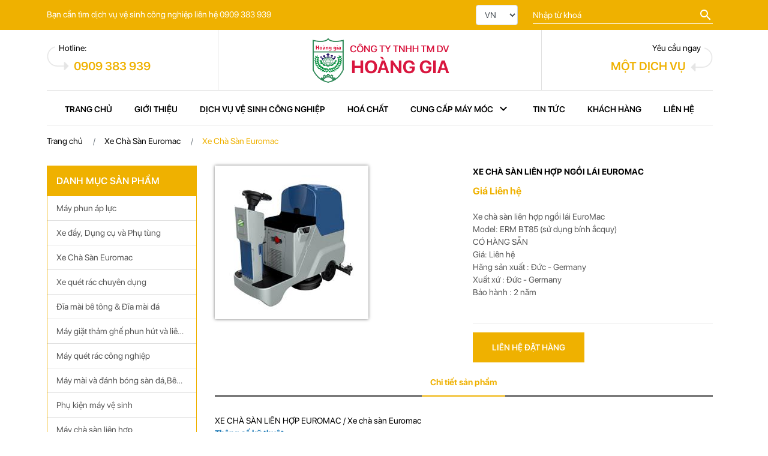

--- FILE ---
content_type: text/html; charset=UTF-8
request_url: https://vesinhcongnghiep.com.vn/vn/xe-cha-san-euromac/xe-cha-san-lien-hop-ngoi-lai-euromac-p630.html
body_size: 6515
content:
<!DOCTYPE html>
<html lang="en">
  <head>
    <meta charset="UTF-8"/>
    <meta name="viewport" content="width=device-width, initial-scale=1.0"/>
    <meta http-equiv="X-UA-Compatible" content="ie=edge"/>
    <title>Xe chà sàn liên hợp ngồi lái EuroMac</title>
    <meta name="keyword" content="Xe chà sàn liên hợp ngồi lái EuroMac" />
    <meta name="description" content="Xe chà sàn liên hợp ngồi lái EuroMac" />
    
    
    <!-- Global site tag (gtag.js) - Google Analytics -->
<script async src="https://www.googletagmanager.com/gtag/js?id=UA-170898248-1"></script>
<script>
  window.dataLayer = window.dataLayer || [];
  function gtag(){dataLayer.push(arguments);}
  gtag('js', new Date());

  gtag('config', 'UA-170898248-1');
</script>

    
    
    
    <meta property="og:url"           content="http://vesinhcongnghiep.com.vn/vn/xe-cha-san-euromac/xe-cha-san-lien-hop-ngoi-lai-euromac-p630.html" />
    <meta property="og:type"          content="website" />
    <meta property="og:title"         content="Xe chà sàn liên hợp ngồi lái EuroMac" />
    <meta property="og:description"   content="Xe chà sàn liên hợp ngồi lái EuroMac" />
    <meta property="og:image"         content="https://vesinhcongnghiep.com.vn/uploads/images/product/350_350/1630052234_10290_h11.jpg" />
    <meta property="og:site_name" content="vệ sinh công nghiệp|ve sinh cong nghiep">

    <link rel="stylesheet" href="https://vesinhcongnghiep.com.vn/public/site/css/bootstrap.min.css"/>
    <link rel="stylesheet" href="https://vesinhcongnghiep.com.vn/public/site/css/mdb.min.css"/>
    <link rel="stylesheet" href="https://vesinhcongnghiep.com.vn/public/site/css/owl.carousel.min.css"/>
    <link rel="stylesheet" href="https://vesinhcongnghiep.com.vn/public/site/css/owl.theme.default.min.css"/>
    <link rel="stylesheet" href="https://vesinhcongnghiep.com.vn/public/site/css/xzoom.css"/>
    <link rel="stylesheet" href="https://vesinhcongnghiep.com.vn/public/site/css/magnific-popup.css"/>
    <link rel="stylesheet" href="https://vesinhcongnghiep.com.vn/public/site/css/materialdesignicons.min.css"/>
    <link rel="stylesheet" href="https://vesinhcongnghiep.com.vn/public/site/css/layout.css"/>
    <link rel="shortcut icon" href="https://vesinhcongnghiep.com.vn/uploads/images/ads/1555640007_favicon.png"/>

  <script language="javascript">
    function langChanged(val)
    {
        if (val === 'vn'){
            window.location.href = '?lang=vn';
        }
        else if (val === 'en'){
            window.location.href = '?lang=en';
        }
    } 
  </script>

  <script>
      (function(i,s,o,g,r,a,m){i['GoogleAnalyticsObject']=r;i[r]=i[r]||function(){
      (i[r].q=i[r].q||[]).push(arguments)},i[r].l=1*new Date();a=s.createElement(o),
      m=s.getElementsByTagName(o)[0];a.async=1;a.src=g;m.parentNode.insertBefore(a,m)
      })(window,document,'script','//www.google-analytics.com/analytics.js','ga');
      ga('create', 'UA-47215345-1', 'vesinhcongnghiep.com.vn');
      ga('send', 'pageview');
</script>


  </head>
  <body>
   
    <div class="go-top" title="Lên đầu trang"><span></span><span></span></div>
    <header>
      <section class="header-top">
        <div class="container">
          <div class="row">
            <div class="col-lg-6 col-md-8 d-none d-md-block">
                            <h5>Bạn cần tìm dịch vụ vệ sinh công nghiệp liên hệ 0909 383 939</h5>
            </div>
            <div class="col-lg-6 col-md-4 text-center text-lg-right">
                <div class="language">
                    <select class="form-control" name="lang" id="lang" onchange="langChanged(this.value)">
                        <option value="vn" selected>VN</option>
                        <option value="en" >ENG</option>
                      </select>
                </div>
              <div class="search">
                <form method="post" action="https://vesinhcongnghiep.com.vn/search">
                  <input type="text" name="search" placeholder="Nhập từ khoá"/>
                  <button><i class="mdi mdi-magnify"></i></button>
                </form>
              </div>
             
              <div class="toggleMenu d-block d-xl-none"><i class="mdi mdi-menu"></i></div>
              <div class="search-btn d-block d-xl-none"><i class="mdi mdi-magnify"></i></div>
            </div>
          </div>
        </div>
      </section>
      <section class="header-bottom">
        <div class="container">
          <div class="row">
            <div class="col-lg-3 col-md-4">
              <div class="hotline">
                <h5>Hotline:</h5>
                <h3><a href="tel:0909 383 939"> <i class="mdi mdi-phone-classic d inline-block d-md-none mr-2"></i>0909 383 939</a></h3>
              </div>
            </div>
            <div class="col-lg-6 col-md-4 text-center">
              <div class="logo"><a href="https://vesinhcongnghiep.com.vn/"><img src="https://vesinhcongnghiep.com.vn/uploads/images/ads/1555639998_logo.png"/></a></div>
            </div>
            <div class="col-lg-3 col-md-4 text-right">
              <div class="contact">
                <h5>Yêu cầu ngay</h5>
                <h3><a href="https://vesinhcongnghiep.com.vn/lien-he.html">Một dịch vụ</a></h3>
              </div>
            </div>
          </div>
        </div>
      </section>
      <section class="menu wow">
        <div class="container">
          <div class="main-menu">
            <ul class="nav">
              <div class="nav-close"><i class="mdi mdi-close d-block d-xl-none"></i></div>
              <li class="nav-item"><a class="nav-link" href="https://vesinhcongnghiep.com.vn/">Trang chủ</a></li>
              <li class="nav-item"><a class="nav-link" href="https://vesinhcongnghiep.com.vn/vn/gioi-thieu.html">Giới thiệu</a></li>
              <li class="nav-item"><a class="nav-link" href="https://vesinhcongnghiep.com.vn/vn/dich-vu-ve-sinh-cong-nghiep.html">Dịch vụ vệ sinh công nghiệp</a></li>
              <li class="nav-item"><a class="nav-link" href="https://vesinhcongnghiep.com.vn/vn/hoa-chat.html">
             Hoá chất</a></li>
              <li class="nav-item"><a class="nav-link" href="https://vesinhcongnghiep.com.vn/vn/cung-cap-may-moc.html">
                    Cung cấp máy móc<i class="mdi mdi-chevron-down"></i></a>
                <ul>
                                       <li><a href="https://vesinhcongnghiep.com.vn/vn/may-phun-ap-luc.html">Máy phun áp lực</a></li>
                                      <li><a href="https://vesinhcongnghiep.com.vn/vn/xe-day-dung-cu-va-phu-tung.html">Xe đẩy, Dụng cụ và Phụ tùng</a></li>
                                      <li><a href="https://vesinhcongnghiep.com.vn/vn/xe-cha-san-euromac.html">Xe Chà Sàn Euromac</a></li>
                                      <li><a href="https://vesinhcongnghiep.com.vn/vn/xe-quet-rac-chuyen-dung.html">Xe quét rác chuyên dụng</a></li>
                                      <li><a href="https://vesinhcongnghiep.com.vn/vn/dia-mai-be-tong-dia-mai-da.html">Đĩa mài bê tông & Đĩa mài đá</a></li>
                                      <li><a href="https://vesinhcongnghiep.com.vn/vn/may-giat-tham-ghe-phun-hut-va-lien-hop.html">Máy giặt thảm ghế phun hút và liên hợp</a></li>
                                      <li><a href="https://vesinhcongnghiep.com.vn/vn/may-quet-rac-cong-nghiep.html">Máy quét rác công nghiệp</a></li>
                                      <li><a href="https://vesinhcongnghiep.com.vn/vn/may-mai-va-danh-bong-san-dabe-tong.html">Máy mài và đánh bóng sàn đá,Bê tông</a></li>
                                      <li><a href="https://vesinhcongnghiep.com.vn/vn/phu-kien-may-ve-sinh.html">Phụ kiện máy vệ sinh</a></li>
                                      <li><a href="https://vesinhcongnghiep.com.vn/vn/may-cha-san-lien-hop.html">Máy chà sàn liên hợp</a></li>
                                      <li><a href="https://vesinhcongnghiep.com.vn/vn/may-hut-bui-cong-nghiep.html">Máy hút bụi công nghiệp</a></li>
                                      <li><a href="https://vesinhcongnghiep.com.vn/vn/may-cha-san-cong-nghiep.html">Máy chà sàn công nghiệp</a></li>
                                  </ul>
              </li>
              <li class="nav-item"><a class="nav-link" href="https://vesinhcongnghiep.com.vn/vn/tin-tuc.html">
                Tin tức</a></li>
              <li class="nav-item"><a class="nav-link" href="https://vesinhcongnghiep.com.vn/vn/khach-hang.html">
                Khách hàng</a></li>
              <li class="nav-item"><a class="nav-link" href="https://vesinhcongnghiep.com.vn/vn/lien-he.html">
              Liên hệ</a></li>
            </ul>
          </div>
        </div>
      </section>
      <div class="overlay-menu"></div>
    </header>
    <!--div class="modal quickview fade product-modal-1 show" tabindex="-1" role="dialog" aria-labelledby="exampleModalCenterTitle">
      <div class="modal-dialog modal-lg modal-dialog-centered" role="document">
        <div class="modal-content">
          <div class="modal-header">
            <h5 class="modal-title" id="exampleModalCenterTitle">Xem nhanh sản phẩm</h5>
            <button class="close" type="button" data-dismiss="modal" aria-label="Close"><span aria-hidden="true">×</span></button>
          </div>
          <div class="modal-body">
            <div class="row">
              <div class="col-lg-6">
                <div class="modal-img"><img src="https://vesinhcongnghiep.com.vn/public/site/img/product-1.png"/></div>
              </div>
              <div class="col-lg-6">
                <div class="quickview-detail">
                  <h3>Logitech G502 Proteus Spectrum</h3>
                  <h4 class="price-product">Giá: Liên hệ</h4>
                  <h5>This is Photoshop's version  of Lorem Ipsum. Proin gravida nibh vel velit auctor aliquet. Aenean sollicitudin, lorem quis bibendum auctor, nisi elit consequat ipsum, nec sagittis sem nibh id elit. Duis sed odio sit amet nibh vulputate cursus a sit amet mauris. Morbi accumsan ipsum velit.</h5>
                  <div class="quantity"><a href="lien-he.html">Liên hệ đặt hàng ngay</a></div>
                </div>
                <div class="tags">Thẻ tag: <span> <a href="#">Đặc sản Hàn quốc</a></span>,<span> <a href="#">Thời trang Hàn Quốc</a></span></div>
              </div>
            </div>
          </div>
          <div class="modal-footer">
            <button class="btn btn-light" type="button" data-dismiss="modal">Đóng</button>
          </div>
        </div>
      </div>
    </div-->
    <article>
        <section class="bread-crumb">
    <div class="container">
        <div class="bc-icons">
            <nav aria-label="breadcrumb">
                <ol class="breadcrumb" >
                    <li class="breadcrumb-item">
                    <a href="https://vesinhcongnghiep.com.vn/">Trang chủ</a></li>
                                                            <li class="breadcrumb-item"><a  href="https://vesinhcongnghiep.com.vn/vn/xe-cha-san-euromac.html">Xe Chà Sàn Euromac</a></li>
                                                                                    <li class="breadcrumb-item active" >Xe Chà Sàn Euromac</li>
                                                        </ol>
            </nav>
        </div>
    </div>
</section>      <section class="product-page">
        <div class="container">
          <div class="left">
            <div class="category">
              <h4>Danh mục sản phẩm</h4>
 <ul>
            <li><a href="https://vesinhcongnghiep.com.vn/vn/may-phun-ap-luc.html">Máy phun áp lực</a></li>
            <li><a href="https://vesinhcongnghiep.com.vn/vn/xe-day-dung-cu-va-phu-tung.html">Xe đẩy, Dụng cụ và Phụ tùng</a></li>
            <li><a href="https://vesinhcongnghiep.com.vn/vn/xe-cha-san-euromac.html">Xe Chà Sàn Euromac</a></li>
            <li><a href="https://vesinhcongnghiep.com.vn/vn/xe-quet-rac-chuyen-dung.html">Xe quét rác chuyên dụng</a></li>
            <li><a href="https://vesinhcongnghiep.com.vn/vn/dia-mai-be-tong-dia-mai-da.html">Đĩa mài bê tông & Đĩa mài đá</a></li>
            <li><a href="https://vesinhcongnghiep.com.vn/vn/may-giat-tham-ghe-phun-hut-va-lien-hop.html">Máy giặt thảm ghế phun hút và liên hợp</a></li>
            <li><a href="https://vesinhcongnghiep.com.vn/vn/may-quet-rac-cong-nghiep.html">Máy quét rác công nghiệp</a></li>
            <li><a href="https://vesinhcongnghiep.com.vn/vn/may-mai-va-danh-bong-san-dabe-tong.html">Máy mài và đánh bóng sàn đá,Bê tông</a></li>
            <li><a href="https://vesinhcongnghiep.com.vn/vn/phu-kien-may-ve-sinh.html">Phụ kiện máy vệ sinh</a></li>
            <li><a href="https://vesinhcongnghiep.com.vn/vn/may-cha-san-lien-hop.html">Máy chà sàn liên hợp</a></li>
            <li><a href="https://vesinhcongnghiep.com.vn/vn/may-hut-bui-cong-nghiep.html">Máy hút bụi công nghiệp</a></li>
            <li><a href="https://vesinhcongnghiep.com.vn/vn/may-cha-san-cong-nghiep.html">Máy chà sàn công nghiệp</a></li>
         <li><a href="https://vesinhcongnghiep.com.vn/vn/hoa-chat.html">Hóa chất</a></li>
</ul>                                     </div>
          </div>
          <div class="main">
            <div class="product-detail">
              <div class="product-detail-1">
                <div class="row">
                  <div class="col-md-6">
                    <div class="product-detail-1-img">
                      <img class="main-image xzoom" 
                      src=" https://vesinhcongnghiep.com.vn/uploads/images/product/350_350/1630052234_10290_h11.jpg" 
                      xoriginal=" https://vesinhcongnghiep.com.vn/uploads/images/product/350_350/1630052234_10290_h11.jpg"/>
                      <div class="xzoom-thumbs">
                        <div class="owl-carousel xzoom-carousel owl-theme">

                          <!--div class="item">
                            <a href="https://vesinhcongnghiep.com.vn/uploads/images/product/350_350/1630052234_10290_h11.jpg">
                              <img class="xzoom-gallery" 
                              src="https://vesinhcongnghiep.com.vn/uploads/images/product/350_350/1630052234_10290_h11.jpg" 
                              xpreview="https://vesinhcongnghiep.com.vn/uploads/images/product/350_350/1630052234_10290_h11.jpg"/></a></div-->
                                                  </div>
                      </div>
                    </div>
                  </div>
                  <div class="col-md-6">
                    <div class="product-detail-1-detail">
                      <h3>Xe chà sàn liên hợp ngồi lái EuroMac</h3>
                      <p></p>
                      <h4 class="price-product">Giá                        Liên hệ</h4>
                      <h5><p>Xe ch&agrave; s&agrave;n li&ecirc;n hợp ngồi l&aacute;i EuroMac<br />
Model: ERM BT85 (sử dụng b&iacute;nh ắcquy)<br />
C&Oacute; H&Agrave;NG SẴN<br />
Gi&aacute;: Li&ecirc;n hệ<br />
H&atilde;ng sản xuất : Đức - Germany&nbsp;<br />
Xuất xứ : Đức - Germany<br />
Bảo h&agrave;nh : 2 năm&nbsp;&nbsp;</p>
</h5>
                      <div class="quantity"><a href="https://vesinhcongnghiep.com.vn/vn/lien-he.html">
                     Liên hệ đặt hàng</a></div>
                    </div>
                  </div>
                </div>
              </div>
              <div class="product-detail-2">
                <div class="product-detail-2-title">
                  <ul class="nav nav-tabs justify-content-center" role="tablist">
                    <li class="nav-item"><a class="nav-link active" id="desc-1-tab" data-toggle="tab" href="#desc-1" role="tab" aria-controls="desc-1" aria-selected="true">Chi tiết sản phẩm</a></li>
                  </ul>
                </div>
                <div class="tab-content">
                  <div class="tab-pane fade show active" id="desc-1" role="tabpanel" aria-labelledby="desc-1-tab">
                    <p><p><a href="https://vesinhcongnghiep.com.vn/vn/xe-cha-san-euromac.html">XE CH&Agrave; S&Agrave;N LI&Ecirc;N HỢP EUROMAC</a>&nbsp;/&nbsp;<a href="https://vesinhcongnghiep.com.vn/vn/xe-cha-san-euromac.html">Xe ch&agrave; s&agrave;n Euromac</a>&nbsp;&nbsp;<br />
<span style="color:#2980b9"><strong>Th&ocirc;ng số kỹ thuật&nbsp;&nbsp;</strong></span><br />
Voltage: 24VDC (2 x 12V/150Ah)<br />
- Gradeability: &nbsp;11%<br />
- Speed:5 Km/h<br />
- Raduis of turning circle: 990 mm<br />
- Working width: 600 mm<br />
- Brush: 600 mm<br />
- Cleaning rate: &nbsp;2630 m2/h<br />
- Floor motor : &nbsp;24V &nbsp;550 W<br />
- Brush rotation speed: &nbsp;180 rpam /min<br />
- Water sucker motor: &nbsp;24V - 400 W<br />
- Sucking degree: &nbsp;132 mbar<br />
- Water sucker width: &nbsp;800 mm<br />
- Clean water tank capacity: 75L<br />
- Dirty water tank capacity: 85L<br />
- Net weight : 225 Kg<br />
- Gross weight: 370 Kg<br />
- Zize: 1430 x 660 x 1175 mm<br />
<strong>Phụ t&ugrave;ng k&egrave;m theo</strong>: 01 b&agrave;n chải ch&agrave; s&agrave;n, 01 m&acirc;m gắn pad, 01 b&agrave;n h&uacute;t nước, 02 b&igrave;nh ắc quy, 01 sạc.<br />
<span style="color:#e74c3c"><strong>Chức năng:</strong></span> Xe ch&agrave; s&agrave;n li&ecirc;n hợp 03 chức năng gồm ch&agrave; s&agrave;n, h&uacute;t bụi, h&uacute;t nước. Th&acirc;n m&aacute;y được cấu tạo bằng nhựa ABS chống va đập, bền với mọi thời tiết v&agrave; m&ocirc;i trường xung quanh. C&oacute; ngăn chứa nước dung dịch v&agrave; nước bẩn độc lập. Sử dụng cho nh&agrave; m&aacute;y, bệnh viện, s&acirc;n bay.&nbsp;&nbsp;</p>

<p style="text-align:center"><img alt="" height="750" src="/uploads/images/ckeditor/images/10290_h11.jpg" width="750" /></p>

<p><span style="color:#e74c3c"><strong>Qu&yacute; kh&aacute;ch c&oacute; nhu cầu vui l&ograve;ng li&ecirc;n hệ:</strong></span></p>

<p><strong><span style="color:#2980b9">C&Ocirc;NG TY TNHH ĐT TM DV HO&Agrave;NG GIA&nbsp;</span></strong><br />
Địa chỉ : 192/41 (số cũ E29 ) Nguyễn Oanh, Cư X&aacute; Ba Son, P.17, Q. G&ograve; Vấp, Tp.HCM<br />
ĐT : (84.28) 2200 9858 - 6275 9112 - 5446 5679 ; Fax : (84.28) 3985 8963<br />
Hotline :<span style="color:#2980b9">&nbsp;<strong>0909 38 3939</strong></span>&nbsp;- Nguyễn Th&agrave;nh Trung&nbsp;&nbsp;<br />
Email :<a href="/cdn-cgi/l/email-protection" class="__cf_email__" data-cfemail="91f8fff7fed1e7f4e2f8fff9f2fefff6fff6f9f8f4e1bff2fefcbfe7ff">[email&#160;protected]</a></p>
</p>
                  </div>
                </div>
              </div>
            </div>
            <div class="similar">
              <h2>Sản phẩm liên quan</h2>
              <div class="main-zone">
                              <div class="box-product">
                  <div class="box-product-img">
                    <div class="box-product-img-custom"><a class="custom-quickview" data-toggle="modal" data-target=".product-modal-1" onclick="javascript:watch('632');" href="#"><i class="mdi mdi-eye-plus-outline"></i></a></div>
                    <a href="https://vesinhcongnghiep.com.vn/vn/xe-cha-san-euromac/may-cha-san-erm-b70-p632.html">
                      <img src="https://vesinhcongnghiep.com.vn/uploads/images/product/350_350/1630053118_19654_389082710_1383785931.jpg"/></a>
                  </div>
                  <div class="box-product-detail">
                    <h5><a href="https://vesinhcongnghiep.com.vn/vn/xe-cha-san-euromac/may-cha-san-erm-b70-p632.html" 
                      title="Máy chà sàn ERM B70">Máy chà sàn ERM B70</a></h5>
                    <h6>                     Mã Sản phẩm: ERMAC B70 </h6>
                  </div>
                </div>
                              <div class="box-product">
                  <div class="box-product-img">
                    <div class="box-product-img-custom"><a class="custom-quickview" data-toggle="modal" data-target=".product-modal-1" onclick="javascript:watch('631');" href="#"><i class="mdi mdi-eye-plus-outline"></i></a></div>
                    <a href="https://vesinhcongnghiep.com.vn/vn/xe-cha-san-euromac/may-cha-san-ngoi-lai-euromac-p631.html">
                      <img src="https://vesinhcongnghiep.com.vn/uploads/images/product/350_350/1630052611_29558_940762660_cha_rua_san_lien_hop_erm2012.jpg"/></a>
                  </div>
                  <div class="box-product-detail">
                    <h5><a href="https://vesinhcongnghiep.com.vn/vn/xe-cha-san-euromac/may-cha-san-ngoi-lai-euromac-p631.html" 
                      title="Máy chà sàn ngồi lái Euromac ">Máy chà sàn ngồi lái Euromac </a></h5>
                    <h6>                     Mã Sản phẩm: EUR05 </h6>
                  </div>
                </div>
                              <div class="box-product">
                  <div class="box-product-img">
                    <div class="box-product-img-custom"><a class="custom-quickview" data-toggle="modal" data-target=".product-modal-1" onclick="javascript:watch('476');" href="#"><i class="mdi mdi-eye-plus-outline"></i></a></div>
                    <a href="https://vesinhcongnghiep.com.vn/vn/xe-cha-san-euromac/xe-cha-san-lien-hop-euromac-model-erm-bt115-p476.html">
                      <img src="https://vesinhcongnghiep.com.vn/uploads/images/product/350_350/1975591982_11.jpg"/></a>
                  </div>
                  <div class="box-product-detail">
                    <h5><a href="https://vesinhcongnghiep.com.vn/vn/xe-cha-san-euromac/xe-cha-san-lien-hop-euromac-model-erm-bt115-p476.html" 
                      title="Xe chà sàn liên hợp EuroMac Model: ERM BT115 ">Xe chà sàn liên hợp EuroMac Model: ERM BT115 </a></h5>
                    <h6>                     Mã Sản phẩm: ERM BT115  </h6>
                  </div>
                </div>
                              <div class="box-product">
                  <div class="box-product-img">
                    <div class="box-product-img-custom"><a class="custom-quickview" data-toggle="modal" data-target=".product-modal-1" onclick="javascript:watch('475');" href="#"><i class="mdi mdi-eye-plus-outline"></i></a></div>
                    <a href="https://vesinhcongnghiep.com.vn/vn/xe-cha-san-euromac/xe-cha-san-lien-hop-ngoi-lai-euromac-model-erm-b3600-p475.html">
                      <img src="https://vesinhcongnghiep.com.vn/uploads/images/product/350_350/1593225923_1593225267_1210711895_10.jpg"/></a>
                  </div>
                  <div class="box-product-detail">
                    <h5><a href="https://vesinhcongnghiep.com.vn/vn/xe-cha-san-euromac/xe-cha-san-lien-hop-ngoi-lai-euromac-model-erm-b3600-p475.html" 
                      title="Xe chà sàn liên hợp ngồi lái EuroMac Model: ERM B3600 ">Xe chà sàn liên hợp ngồi lái EuroMac Model: ERM B3600 </a></h5>
                    <h6>                     Mã Sản phẩm: ERM B3600  </h6>
                  </div>
                </div>
                              <div class="box-product">
                  <div class="box-product-img">
                    <div class="box-product-img-custom"><a class="custom-quickview" data-toggle="modal" data-target=".product-modal-1" onclick="javascript:watch('474');" href="#"><i class="mdi mdi-eye-plus-outline"></i></a></div>
                    <a href="https://vesinhcongnghiep.com.vn/vn/xe-cha-san-euromac/xe-cha-san-lien-hop-ngoi-lai-euromac-model-erm-b70-p474.html">
                      <img src="https://vesinhcongnghiep.com.vn/uploads/images/product/350_350/277997747_9.jpg"/></a>
                  </div>
                  <div class="box-product-detail">
                    <h5><a href="https://vesinhcongnghiep.com.vn/vn/xe-cha-san-euromac/xe-cha-san-lien-hop-ngoi-lai-euromac-model-erm-b70-p474.html" 
                      title="Xe chà sàn liên hợp ngồi lái EuroMac Model: ERM B70 ">Xe chà sàn liên hợp ngồi lái EuroMac Model: ERM B70 </a></h5>
                    <h6>                     Mã Sản phẩm: ERM B70  </h6>
                  </div>
                </div>
                            </div>
            </div>
          </div>
        </div>
      </section>
      <div class="modal quickview fade product-modal-1 show" tabindex="-1" role="dialog" aria-labelledby="exampleModalCenterTitle">
      <div class="modal-dialog modal-lg modal-dialog-centered" role="document">
        <div class="modal-content" id="modal">
<!--                    content xem nhanh -->
       </div>
      </div>
    </div>

 
    </article>
    <section class="footer">
      <div class="container">
        <div class="row">
          <div class="col-xl-4 col-lg-4 col-sm-6">
            <div class="contact">
              <h4>
                THÔNG TIN LIÊN HỆ<i class="mdi mdi-chevron-down"></i></h4>
                <p><span style="color:#20ca20">VP HỒ CHÍ MINH:</span> <span style="color:#ff5252">  CÓ CHỖ ĐẬU XE HƠI</span> <img style="width: 45px!important;margin-left: 5px;margin-top: -10px;" src="https://vesinhcongnghiep.com.vn/xe.png"> </p>
              <ul>
                                <li><i class="mdi mdi-map-outline"></i>Địa chỉ : 192/41 Nguyễn Oanh, Cư Xá Ba Son, Phường Gò Vấp, Tp.HCM</li>
                <li><i class="mdi mdi-deskphone"></i>(84.28) 2200 9858 - 6275 9112 - 5446 5679 </li>
                <li><i class="mdi mdi-email-outline"></i><a href="/cdn-cgi/l/email-protection" class="__cf_email__" data-cfemail="523b3c343d122437213b3c3a313d3c353c353a3b37227c313d3f7c243c">[email&#160;protected]</a></li>
                <li><i class="mdi mdi-fax"></i>Fax:  (84.28) 3985 8963</li>
              </ul>
            </div>
          </div>
          <div class="col-xl-2 col-lg-4 col-sm-6">
            <div class="link">
              <h4>
                LIÊN KẾT<i class="mdi mdi-chevron-down"></i></h4>
              <ul>
                <li class="nav-item"><a href="https://vesinhcongnghiep.com.vn/vn/gioi-thieu.html">Giới thiệu</a></li>
                <li class="nav-item"><a  href="https://vesinhcongnghiep.com.vn/vn/cung-cap-may-moc.html">
                    Cung cấp máy móc</a>
                <li class="nav-item"><a  href="https://vesinhcongnghiep.com.vn/vn/hoa-chat.html">
                 Hoá chất</a></li>
                 <li class="nav-item"><a href="https://vesinhcongnghiep.com.vn/vn/dich-vu-ve-sinh-cong-nghiep.html">Dịch vụ vệ sinh công nghiệp</a></li>
                 <li class="nav-item"><a href="https://vesinhcongnghiep.com.vn/vn/lien-he.html">
              Liên hệ</a></li>
              </ul>
            </div>
          </div>
          <div class="col-xl-3 col-lg-4 col-sm-6">
            <div class="support">
              <h4>
                 Hỗ trợ<i class="mdi mdi-chevron-down"></i></h4>
              <ul>
                <li><img src="https://vesinhcongnghiep.com.vn/public/site/img/skype.png" title="Nhấn để liên hệ"/>
                  <h5> Mr Trung :  </h5>
                  <a href="skype:0909 38 39 39?chat"><h6>
                    0909 38 39 39</h6></a>
                </li>
                <li><img src="https://vesinhcongnghiep.com.vn/public/site/img/skype.png" title="Nhấn để liên hệ"/>
                  <h5> Kinh doanh </h5>
                                    <h6><a href="skype:028 5446 5679 ?chat">028 5446 5679 </a> - 
                      <a href="skype: 028 6275 9112?chat"> 028 6275 9112</a> </h6>
                </li>
                <li><img src="https://vesinhcongnghiep.com.vn/public/site/img/skype.png" title="Nhấn để liên hệ"/>
                  <h5> Hỗ trợ </h5>
                  <a href="skype:0909 383939?chat"><h6>
                    0909 383939</h6></a>
                </li>
              </ul>
            </div>
          </div>
          <div class="col-xl-2 d-lg-none col-sm-6 d-xl-block">
            <div class="statistical">
              <h4>
                 THỐNG KÊ<i class="mdi mdi-chevron-down"></i></h4>
              <ul>
                <li>
                    Đang trực tuyến: <span>8</span></li>
                <li>
                  Hôm nay: <span>162</span></li>
                <li>
                   Hôm qua: <span>1082</span></li>
                <li>
                   Tổng truy cập: <span>11005</span></li>
              </ul>
            </div>
          </div>
        </div>
        <div class="copyright text-center">
          <h5>Copyright @ 2019 Vệ sinh công nghiệp. All Reserved. Designed by Tri Viet</h5>
        </div>
      </div>
    </section>
    <script data-cfasync="false" src="/cdn-cgi/scripts/5c5dd728/cloudflare-static/email-decode.min.js"></script><script src="https://vesinhcongnghiep.com.vn/public/site/js/jquery-3.3.1.min.js"></script>
    <script src="https://vesinhcongnghiep.com.vn/public/site/js/bootstrap.min.js"></script>
    <script src="https://vesinhcongnghiep.com.vn/public/site/js/mdb.min.js"></script>
    <script src="https://vesinhcongnghiep.com.vn/public/site/js/owl.carousel.min.js"></script>
    <script src="https://vesinhcongnghiep.com.vn/public/site/js/xzoom.min.js"></script>
    <script src="https://vesinhcongnghiep.com.vn/public/site/js/magnific-popup.js"></script>
    <script src="https://vesinhcongnghiep.com.vn/public/site/js/layout.js"></script>
     <script src="https://vesinhcongnghiep.com.vn/public/site/js/main.js"></script>
     <script  type="text/javascript">var base = 'https://vesinhcongnghiep.com.vn/'</script>
  <script defer src="https://static.cloudflareinsights.com/beacon.min.js/vcd15cbe7772f49c399c6a5babf22c1241717689176015" integrity="sha512-ZpsOmlRQV6y907TI0dKBHq9Md29nnaEIPlkf84rnaERnq6zvWvPUqr2ft8M1aS28oN72PdrCzSjY4U6VaAw1EQ==" data-cf-beacon='{"version":"2024.11.0","token":"9f51960abdaa4473ae46d9fa44b34aea","r":1,"server_timing":{"name":{"cfCacheStatus":true,"cfEdge":true,"cfExtPri":true,"cfL4":true,"cfOrigin":true,"cfSpeedBrain":true},"location_startswith":null}}' crossorigin="anonymous"></script>
</body>
</html>

--- FILE ---
content_type: text/css
request_url: https://vesinhcongnghiep.com.vn/public/site/css/layout.css
body_size: 5114
content:
@charset "UTF-8";
@font-face {
  font-family: "SF Display";
  font-weight: 400;
  src: url("../fonts/SF-UI-Display-Regular.otf");
}
@font-face {
  font-family: "SF Display";
  font-weight: 500;
  src: url("../fonts/SF-UI-Display-Medium.otf");
}
@font-face {
  font-family: "SF Display";
  font-weight: 600;
  src: url("../fonts/SF-UI-Display-Semibold.otf");
}
@font-face {
  font-family: "SF Display";
  font-weight: bold;
  src: url("../fonts/SF-UI-Display-Bold.otf");
}
* {
  padding: 0;
  margin: 0;
  -webkit-box-sizing: border-box;
  box-sizing: border-box;
}

html {
  font-size: 14px;
}

body {
  font-family: "SF Display";
  color: black;
  margin: 0;
  margin-right: 15px;
  overflow-x: hidden;
  font-weight: 400;
  font-size: 14px;
  background: white;
}
body h1, body h2, body h3, body h4, body h5, body h6 {
  font-family: inherit;
  margin: 0;
  line-height: 1.5;
  font-weight: 400;
}
body h1 {
  font-size: 2.1em;
}
body h2 {
  font-size: 1.75em;
}
body h3 {
  font-size: 1.4em;
}
body h4 {
  font-size: 1.15em;
}
body h5 {
  font-size: 1em;
}
body h6 {
  font-size: 0.85em;
}
body a {
  outline: none;
  text-decoration: none;
  font-weight: 400;
  color: inherit;
  -webkit-transition: 0.3s;
  transition: 0.3s;
}
body a:hover, body a:focus {
  color: #EFB100;
}
body ul {
  margin: 0;
  padding: 0;
}
body li {
  list-style: none;
}
body img {
  border: none;
  max-height: 100%;
  max-width: 100%;
  width: auto;
  height: auto;
}
body section {
  margin-left: -15px !important;
  margin-right: -15px !important;
}
body .go-top {
  display: none;
  position: fixed;
  bottom: 45px;
  right: 5px;
  background: #EFB100;
  -webkit-transition: 500ms;
  transition: 500ms;
  z-index: 1000;
  cursor: pointer;
  width: 40px;
  height: 40px;
  border-radius: 40px;
  -webkit-transform: translateY(100px);
  transform: translateY(100px);
}
body .go-top:hover {
  background: #EFB100;
}
body .go-top:hover span:nth-child(1) {
  -webkit-transform: rotate(-35deg);
  transform: rotate(-35deg);
  left: 7px;
  top: 18px;
}
body .go-top:hover span:nth-child(2) {
  -webkit-transform: rotate(35deg);
  transform: rotate(35deg);
  left: 19px;
  top: 18px;
}
body .go-top span {
  position: absolute;
  top: 20px;
  width: 15px;
  height: 2px;
  background: white;
  -webkit-transition: 0.2s;
  transition: 0.2s;
}
body .go-top span:nth-child(1) {
  left: 5px;
}
body .go-top span:nth-child(2) {
  left: 20px;
}
body button:focus {
  outline: none;
}
body input:focus,
body select:focus {
  -webkit-box-shadow: 0 0 0 0.2rem rgba(239, 177, 0, 0.5);
  box-shadow: 0 0 0 0.2rem rgba(239, 177, 0, 0.5);
}

body .xzoom-source img,
body .xzoom-preview img,
body .xzoom-lens img {
  z-index: 1051;
}
body .overlay-menu {
  width: 100%;
  height: 100%;
  position: fixed;
  left: 0;
  top: 0;
  z-index: 999;
  display: none;
  background: rgba(0, 0, 0, 0.05);
}
body .overlay-menu.overlay-in {
  display: block;
}
body .modal {
  cursor: url("../img/cursor.png"), auto;
  z-index: 1050;
}
body .mfp-bg {
  z-index: 1052;
}
body .mfp-wrap {
  z-index: 1053;
}
body .swal2-popup .swal2-styled.swal2-confirm {
  background: #EFB100;
}
body .swal2-popup .swal2-styled.swal2-confirm a {
  font-weight: 500;
}
body .ui-widget.ui-widget-content {
  z-index: 1050;
}

.pagination {
  margin-bottom: 10px;
  margin-top: 30px;
}
.pagination .page-link {
  background: none;
  border: 1px solid #666;
  color: #585858;
  border-radius: 3px;
  -webkit-transition: 0.3s;
  transition: 0.3s;
  width: 40px;
  height: 40px;
  font-size: 14px;
  text-align: center;
  line-height: 38px;
  padding: 0 ;
  background: none;
}
.pagination .page-link:hover, .pagination .page-link:focus, .pagination .page-link.active {
  background: #EFB100;
  color: white;
}

.bread-crumb {
  color: black;
  margin-top: 15px;
  margin-bottom: 30px;
  text-align: left;
}
.bread-crumb .breadcrumb {
  background: none;
  padding: 0;
  margin-bottom: 0;
  -webkit-box-pack: left;
  -ms-flex-pack: left;
  justify-content: left;
}
.bread-crumb .breadcrumb .breadcrumb-item:first-child::before {
  content: none;
}
.bread-crumb .breadcrumb .breadcrumb-item:before {
  content: "/";
  padding-left: 10px;
  padding-right: 15px;
}
.bread-crumb .breadcrumb .breadcrumb-item:hover {
  color: #EFB100;
}
.bread-crumb .breadcrumb .breadcrumb-item.active {
  color: #EFB100;
}

.quickview {
  cursor: url("../img/cursor.png"), auto;
}
.quickview .modal-content {
  cursor: default;
}
.quickview .modal-content .modal-body img {
  margin-bottom: -5px;
}
.quickview .modal-content .modal-body h3 {
  font-weight: bold;
  margin-bottom: 15px;
}
.quickview .modal-content .modal-body h5 {
  margin-bottom: 15px;
}
.quickview .modal-content .modal-body h4 {
  color: #EFB100;
  font-weight: bold;
  margin-bottom: 15px;
}
.quickview .modal-content .modal-body h4 span {
  font-weight: 400;
  color: #585858;
  text-decoration: line-through;
  margin-left: 20px;
}
.quickview .modal-content .modal-body p {
  margin-bottom: 20px;
  color: #656565;
}
.quickview .modal-content .modal-body input {
  width: 40px;
  height: 40px;
  padding-left: 5px;
  margin: 0 5px;
  border: 1px solid #e1e1e1;
  border-radius: 3px;
  margin-bottom: 20px;
  padding-top: 3px;
}
.quickview .modal-content .modal-body .cart-btn {
  border: 2px solid #EFB100;
}
.quickview .modal-content .modal-body .cart-btn:hover {
  background: none;
  border-color: black;
}
.quickview .modal-content .modal-body .xzoom-thumbs a {
  background: none;
  margin: 1px;
}
.quickview .modal-content .modal-body .xzoom-thumbs .xactive {
  border: 1px solid #EFB100;
}
.quickview .modal-content .modal-body .tags {
  padding-top: 10px;
  margin-top: 10px;
  border-top: 1px solid #e1e1e1;
}
.quickview .quantity {
  margin: 30px 0;
}
.quickview .quantity a {
  padding: 12px 20px;
  text-transform: uppercase;
  font-size: 14px;
  font-weight: 500;
  background: #EFB100;
  color: white;
  -webkit-transition: 0.3s;
  transition: 0.3s;
  border: 2px solid #EFB100;
}
.quickview .quantity a:hover {
  background: none;
  color: #EFB100;
}
.quickview .tags span a {
  color: #EFB100;
}
.quickview .tags span a:hover {
  text-decoration: underline;
}

.modal-img {
  position: relative;
}
.modal-img .owl-theme .owl-nav button.owl-prev,
.modal-img .owl-theme .owl-nav button.owl-next {
  position: absolute;
  top: 30% !important;
  font-size: 30px !important;
  -webkit-transition: 0.5s;
  transition: 0.5s;
  color: #666;
  border: 0 !important;
  width: 0 !important;
  height: 0 !important;
}
.modal-img .owl-theme .owl-nav button.owl-prev:hover,
.modal-img .owl-theme .owl-nav button.owl-next:hover {
  color: #EFB100 !important;
}
.modal-img .owl-theme .owl-nav button.owl-prev:focus,
.modal-img .owl-theme .owl-nav button.owl-next:focus {
  outline: none;
}
.modal-img .owl-theme .owl-nav button.owl-prev {
  left: 0;
}
.modal-img .owl-theme .owl-nav button.owl-next {
  right: 0;
}

.contact-page {
  margin-bottom: 50px;
}
.contact-page .box-contact {
  color: black;
}
.contact-page .box-contact input {
  height: 40px;
}
.contact-page .box-contact textarea {
  height: 100px;
}

.footer {
  background: #252525;
  color: white;
  padding-top: 30px;
}
.footer h4 {
  margin-bottom: 20px;
  padding-bottom: 5px;
  border-bottom: 1px solid #383838;
  text-transform: uppercase;
  font-weight: 600;
}
.footer h4 i {
  float: right;
  margin-top: -4px;
  display: none;
}
.footer ul li {
  margin-bottom: 15px;
  color: #ccc;
}
.footer ul li i {
  margin-right: 10px;
  color: #EFB100;
  font-size: 14px;
}
.footer ul li a {
  color: #ccc;
  -webkit-transition: 0.3s;
  transition: 0.3s;
  font-size: 13px;
}
.footer ul li a:hover {
  color: #EFB100;
}
.footer i {
  font-size: 20px;
  margin-right: 15px;
  -webkit-transition: 0.3s;
  transition: 0.3s;
}
.footer i:hover {
  color: #EFB100;
}
.footer .support h5 {
  text-transform: uppercase;
}
.footer .support img {
  float: left;
  margin-right: 5px;
  width: 70px;
}
.footer .support h6 {
  color: #EFB100;
}
.footer .copyright {
  margin-top: 15px;
  padding: 10px 0;
  border-top: 1px solid #383838;
}

.header-top {
  background: #EFB100;
  color: white;
  height: 50px;
}
.header-top h5 {
  padding: 14px 0;
}
.language {
    width: 70px;
    position: absolute;
    top: 8px;
    right: 340px;
    z-index: 999;
}

.header-top .search {
  text-align: right;
  margin: 10px 0;
}
.header-top .search form {
  position: relative;
}
.header-top .search input {
  width: 300px;
  height: 30px;
  border: 0;
  border-bottom: 1px solid white;
  background: none;
  color: white;
}
.header-top .search input:focus {
  outline: none;
  -webkit-box-shadow: none;
  box-shadow: none;
}
.header-top .search input::-webkit-input-placeholder {
  color: white;
}
.header-top .search input:-ms-input-placeholder {
  color: white;
}
.header-top .search input::-ms-input-placeholder {
  color: white;
}
.header-top .search input::placeholder {
  color: white;
}
.header-top .search button {
  position: absolute;
  top: -3px;
  right: 0;
  color: white;
  text-align: center;
  border: 0;
  background: none;
  cursor: pointer;
}
.header-top .search button i {
  font-size: 24px;
  -webkit-transition: 0.3s;
  transition: 0.3s;
}
.header-top .search button i:hover {
  color: black;
}

.header-bottom .hotline {
  margin: 20px 0;
  position: relative;
}
.header-bottom .hotline::before {
  content: "";
  width: 37px;
  height: 40px;
  background-image: url("../img/icon-header.png");
  position: absolute;
  top: 7px;
  left: 0;
}
.header-bottom .hotline h5 {
  margin-left: 20px;
  margin-bottom: 5px;
}
.header-bottom .hotline h3 {
  margin-left: 45px;
}
.header-bottom .hotline h3 a {
  font-weight: 600;
  color: #EFB100;
  -webkit-transition: 0.3s;
  transition: 0.3s;
}
.header-bottom .hotline h3 a:hover {
  letter-spacing: 1px;
}
.header-bottom .logo {
  border-left: 1px solid #e1e1e1;
  border-right: 1px solid #e1e1e1;
}
.header-bottom .logo img {
  margin: 10px 0;
  height: 80px;
}
.header-bottom .contact {
  margin: 20px 0;
  position: relative;
}
.header-bottom .contact::before {
  content: "";
  width: 37px;
  height: 40px;
  background-image: url("../img/icon-header.png");
  position: absolute;
  right: 0;
  top: 9px;
  -webkit-transform: rotateY(180deg);
  transform: rotateY(180deg);
}
.header-bottom .contact h5 {
  margin-right: 20px;
  margin-bottom: 5px;
}
.header-bottom .contact h3 {
  margin-right: 45px;
}
.header-bottom .contact h3 a {
  font-weight: 600;
  color: #EFB100;
  text-transform: uppercase;
  -webkit-transition: 0.3s;
  transition: 0.3s;
}
.header-bottom .contact h3 a:hover {
  letter-spacing: 1px;
}

.menu {
  z-index: 1000;
  position: relative;
  height: 60px;
}
.menu.down {
  position: fixed;
  width: 100%;
  top: 0;
  right: 15px;
  background: white;
  border: 1px solid #e1e1e1;
  box-shadow: 0 3px 6px rgba(0, 0, 0, 0.16);
  -webkit-box-shadow: 0 0 10px rgba(0, 0, 0, 0.16);
}
.menu.down .main-menu {
  border: 0;
}
.menu.down .main-menu .nav li {
  padding: 7px 0;
}
.menu.down .main-menu .nav li ul li {
  padding: 0;
}
.menu .main-menu {
  position: relative;
  border-top: 1px solid #e1e1e1;
  border-bottom: 1px solid #e1e1e1;
}
.menu .main-menu .toggleMenu {
  cursor: pointer;
  display: none;
  color: black;
  margin: 10px 0;
  z-index: 10000;
  -webkit-transition: 500ms;
  transition: 500ms;
}
.menu .main-menu .toggleMenu i {
  font-size: 26px;
}
.menu .main-menu .nav {
  display: block;
  text-align: center;
  margin-top: -1px;
  padding-bottom: 1px;
}
.menu .main-menu .nav li {
  -webkit-transition: 0.5s;
  transition: 0.5s;
  display: inline-block;
  padding: 10px 0;
  position: relative;
}
.menu .main-menu .nav li:hover ul {
  -webkit-transform: none;
  transform: none;
  opacity: 1;
  visibility: initial;
}
.menu .main-menu .nav li:hover ul li {
  display: block;
}
.menu .main-menu .nav li ul {
  position: absolute;
  width: 300px;
  left: 0;
  top: 58px;
  background: white;
  border: 1px solid #e1e1e1;
  box-shadow: 0 3px 6px rgba(0, 0, 0, 0.16);
  -webkit-box-shadow: 0 0 10px rgba(0, 0, 0, 0.16);
  border: 0;
  text-align: left;
  -webkit-transform: translateY(40px);
  transform: translateY(40px);
  opacity: 0;
  visibility: hidden;
  -webkit-transition: 0.3s;
  transition: 0.3s;
}
.menu .main-menu .nav li ul li {
  padding: 0;
  display: none;
}
.menu .main-menu .nav li ul li a {
  font-weight: 400;
  text-transform: initial;
  font-size: 14px;
  color: #444444;
  padding: 10px 20px;
  display: block;
  width: 299px;
  border-bottom: 1px solid #f4f4f4;
}
.menu .main-menu .nav li ul li a:hover {
  color: white;
  background: #EFB100;
}
.menu .main-menu .nav li .active {
  color: #EFB100;
}
.menu .main-menu .nav li a {
  font-weight: 600;
  font-size: 14px;
  -webkit-transition: 0.3s;
  transition: 0.3s;
  color: black;
  padding: 0;
  display: initial;
  padding: 22px 17px;
  text-transform: uppercase;
}
.menu .main-menu .nav li a:hover {
  color: #EFB100;
}
.menu .main-menu .nav li a i {
  font-size: 24px;
  margin-left: 5px;
  -webkit-transform: translateY(3px);
  transform: translateY(3px);
  display: inline-block;
}

.title-page {
  margin-bottom: 30px;
  padding-left: 30px;
  padding-top: 7px;
  position: relative;
}
.title-page::before {
  content: "";
  width: 10px;
  height: 80px;
  background: #EFB100;
  position: absolute;
  left: 0;
  top: 0;
}
.title-page h5 {
  color: #585858;
  margin-bottom: 5px;
    overflow: hidden;
  display: -webkit-box;
  -webkit-line-clamp: 1;
  -webkit-box-orient: vertical;
  /*max-width: 450px;*/
}
.title-page h1 {
  text-transform: uppercase;
  font-weight: bold;
  color: black;
}

.slider {
  position: relative;
  margin-bottom: 50px;
  margin-top: -1px;
}
.slider .owl-theme .owl-dots {
  position: absolute;
  top: 50%;
  right: 30px;
  -webkit-transform: translateY(-50%);
  transform: translateY(-50%);
  margin-top: 0;
}
.slider .owl-theme .owl-dots .owl-dot {
  display: block;
}
.slider .owl-theme .owl-dots .owl-dot.active span {
  background: #EFB100;
}
.slider .owl-theme .owl-dots .owl-dot span {
  width: 30px;
  height: 30px;
  margin: 5px 0;
  display: block;
  background: black;
  border-radius: 0;
  position: relative;
  color: white;
  font-size: 14px;
  line-height: 30px;
  text-align: center;
}

.aboutus {
  color: #585858;
  margin-bottom: 20px;
}
.aboutus-img {
  position: relative;
  margin-bottom: 15px;
}
.aboutus-img-large {
  padding-right: 70px;
  padding-bottom: 70px;
}
.aboutus-img-small {
  position: absolute;
  right: 0;
  bottom: 0;
  z-index: 1;
  width: 50%;
  border: 10px solid white;
}
.aboutus-detail p {
  line-height: 1.6;
}
.aboutus-detail-btn {
  margin-bottom: 30px;
}
.aboutus-detail-btn a {
  color: #EFB100;
  font-size: 16px;
  font-weight: 600;
}
.aboutus-detail-btn a i {
  padding-left: 5px;
}
.aboutus-detail-btn a:hover {
  letter-spacing: 2px;
}
.aboutus-detail-service h5 {
  padding-bottom: 10px;
  margin-bottom: 20px;
  border-bottom: 1px solid #e1e1e1;
}
.aboutus-detail-service-box {
  display: -webkit-box;
  display: -ms-flexbox;
  display: flex;
  margin-bottom: 15px;
}
.aboutus-detail-service-box img {
  width: 40px;
  height: 40px;
}
.aboutus-detail-service-box h5 {
  width: calc(100% - 50px);
  margin-left: 10px;
  padding-bottom: 0;
  margin-bottom: 0;
  border-bottom: 0;
  color: black;
}

.service {
  margin-bottom: 25px;
  background-image: url("../img/bg-service.png");
  padding: 25px 0;
}
.service .container {
  position: relative;
}
.service-all {
  position: absolute;
  top: 30px;
  right: 15px;
}
.service-all a {
  border: 1px solid #cccccc;
  color: #585858;
  padding: 12px 30px;
  text-transform: uppercase;
  font-weight: 600;
  font-size: 14px;
}
.service-all a:hover {
  background: #EFB100;
  color: white;
  border-color: #EFB100;
}
.service-zone {
  display: -webkit-box;
  display: -ms-flexbox;
  display: flex;
  -ms-flex-wrap: wrap;
  flex-wrap: wrap;
  -ms-flex-preferred-size: 10px;
  flex-basis: 10px;
  margin: 0 -5px;
}
.service-zone .box-service {
  width: calc(100% / 3 - 10px);
  margin: 5px;
}

.product {
  margin-bottom: 50px;
}
.product .container {
  position: relative;
}
.product-all {
  position: absolute;
  top: 30px;
  right: 15px;
}
.product-all a {
  border: 1px solid #cccccc;
  color: #585858;
  padding: 12px 30px;
  text-transform: uppercase;
  font-weight: 600;
  font-size: 14px;
}
.product-all a:hover {
  background: #EFB100;
  color: white;
  border-color: #EFB100;
}
.product-zone {
  display: grid;
  grid-template-columns: repeat(4, 1fr);
  grid-gap: 30px;
}

.box-service {
  position: relative;
  overflow: hidden;
}
.box-service:hover img {
  -webkit-transform: scale(1.2);
  transform: scale(1.2);
  -webkit-filter: brightness(1);
  filter: brightness(1);
}
.box-service img {
  -webkit-filter: brightness(0.5);
  filter: brightness(0.5);
  -webkit-transition: 0.5s;
  transition: 0.5s;
  width: 100%;
  height:100%;
}
.box-service h4 {
    position: absolute;
    top: 0;
    left: 0;
    z-index: 10;
    color: white;
    font-weight: 500;
    width: 100%;
    padding: 10px 20px;
}
.box-service h4 span {
  display: block;
  margin-top: 5px;
  color: #EFB100;
  font-size: 14px;
}
.box-service h4 span i {
  margin-right: 5px;
}

.box-product {
  background: white;
  -webkit-box-shadow: 0 0 7px rgba(0, 0, 0, 0.16);
  box-shadow: 0 0 7px rgba(0, 0, 0, 0.16);
  -webkit-transition: 0.3s;
  transition: 0.3s;
  position: relative;
}
.box-product:hover {
  -webkit-box-shadow: 0 0 15px rgba(0, 0, 0, 0.16);
  box-shadow: 0 0 15px rgba(0, 0, 0, 0.16);
}
.box-product:hover .box-product-img-custom {
  opacity: 1;
}
.box-product-img {
  position: relative;
  height: 255px;
  overflow: hidden;
  margin-bottom: 15px;
}
.box-product-img:hover img {
  -webkit-transform: translate(-50%, -50%) scale(1.2);
  transform: translate(-50%, -50%) scale(1.2);
}
.box-product-img img {
  position: absolute;
  top: 50%;
  left: 50%;
  -webkit-transform: translate(-50%, -50%);
  transform: translate(-50%, -50%);
  -webkit-transition: 0.3s;
  transition: 0.3s;
}
.box-product-img-custom {
  position: absolute;
  z-index: 2;
  right: 10px;
  bottom: 10px;
  -webkit-transition: 0.3s;
  transition: 0.3s;
  opacity: 0;
}
.box-product-img-custom i {
  display: block;
  margin-bottom: 5px;
  font-size: 16px;
  padding: 5px 9px;
  background: #e1e1e1;
  -webkit-transition: 0.3s;
  transition: 0.3s;
  color: black;
}
.box-product-img-custom i:hover {
  background: #EFB100;
  color: white;
}
.box-product-detail {
  margin-bottom: 15px;
  padding: 0 10px;
}
.box-product-detail h6 {
  color: #555555;
  font-size: 13px;
  overflow: hidden;
  display: -webkit-box;
  -webkit-line-clamp: 1;
  -webkit-box-orient: vertical;
}
.box-product-detail h5 {
  margin-bottom: 5px;
}
.box-product-detail h5 a {
  font-weight: 600;
  -webkit-transition: 0.3s;
  transition: 0.3s;
  overflow: hidden;
  display: -webkit-box;
  -webkit-line-clamp: 1;
  -webkit-box-orient: vertical;
}
.box-product-detail h5 a:hover {
  color: #EFB100;
}

.home-bottom {
  background-image: url("../img/bg-bottom.webp");
  padding: 50px 0;
  background-attachment: fixed;
  background-position: bottom;
  background-size: cover;
  margin-bottom: 50px;
}
.home-bottom .title-page h1 {
  color: white;
}
.home-bottom .title-page h5 {
  color: #ccc;
}
.home-bottom .order form {
  margin: 0 -9px;
}
.home-bottom .order input {
  width: calc(50% - 20px);
  height: 40px;
  border: 1px solid #e1e1e1;
  margin: 0 9px;
  margin-bottom: 20px;
  padding-left: 10px;
}
.home-bottom .order textarea {
  width: calc(100% - 20px);
  height: 100px;
  margin: 0 9px;
  padding: 15px;
  margin-bottom: 20px;
}
.home-bottom .order button {
  background: #EFB100;
  color: white;
  border: 2px solid #EFB100;
  padding: 10px 20px;
  margin-left: 9px;
  text-transform: uppercase;
  font-size: 16px;
  font-weight: 600;
  cursor: pointer;
  -webkit-transition: 0.3s;
  transition: 0.3s;
}
.home-bottom .order button:hover {
  color: #EFB100;
  background: none;
}
.home-bottom .order ul h5 {
  color: white;
  margin-top: 30px;
  margin-bottom: 20px;
}
.home-bottom .order ul li {
  display: inline-block;
  margin-right: 40px;
}
.home-bottom .order ul li:last-child {
  margin-right: 0;
}
.home-bottom .order ul li a {
  color: white;
}
.home-bottom .order ul li a:hover {
  color: #EFB100;
}
.home-bottom .order ul li a i {
  padding-right: 10px;
  color: #EFB100;
}
.home-bottom .service-bonus-zone {
  display: -webkit-box;
  display: -ms-flexbox;
  display: flex;
  -ms-flex-wrap: wrap;
  flex-wrap: wrap;
  margin: 0 -10px;
}
.home-bottom .service-bonus .box-service-bonus {
  background: white;
  text-align: center;
  width: calc(100% / 2 - 20px);
  margin: 10px;
  padding: 15px;
}
.home-bottom .service-bonus .box-service-bonus img {
  margin: auto;
  margin-bottom: 15px;
  width: 64px;
}
.home-bottom .service-bonus .box-service-bonus h4 {
  text-transform: uppercase;
  font-weight: 600;
  margin-bottom: 5px;
}
.home-bottom .service-bonus .box-service-bonus h5 {
  color: #585858;
}

.partner {
  margin-bottom: 50px;
}
.partner .partner-carousel {
  background: white;
  border: 1px solid #e1e1e1;
  -webkit-box-shadow: 0 0 7px rgba(0, 0, 0, 0.16);
  box-shadow: 0 0 7px rgba(0, 0, 0, 0.16);
  padding: 30px;
}

.product-page {
  margin-bottom: 10px;
}
.product-page .container {
  display: grid;
  grid-template-columns: 250px calc(100% - 280px);
  grid-gap: 30px;
}
.product-page .left .category {
  background: white;
  border: 1px solid #EFB100;
  position: relative;
  margin-bottom: 30px;
}
.product-page .left .category h4 {
  font-weight: 600;
  text-transform: uppercase;
  height: 50px;
  line-height: 50px;
  padding: 0 15px;
  width: 100%;
  background: #EFB100;
  color: white;
}
.product-page .left .category ul {
  padding-bottom: 0;
  height: auto;
}
.product-page .left .category ul li {
  display: block;
}
.product-page .left .category ul li:last-child {
  margin-bottom: 0px;
}
.product-page .left .category ul li a {
  overflow: hidden;
  display: -webkit-box;
  -webkit-line-clamp: 1;
  -webkit-box-orient: vertical;
  -webkit-transition: 0.3s;
  transition: 0.3s;
  color: #585858;
    border-bottom: 1px solid #e1e1e1;
    line-height: 40px;
    padding: 0 15px;
}
.product-page .left .category ul li a:hover {
  background: #EFB100;
  color: white;
}
.product-page .main h3 {
  font-weight: 600;
  margin-bottom: 30px;
  text-transform: uppercase;
}
.product-page .main-zone {
  display: grid;
  grid-template-columns: repeat(3, 1fr);
  grid-gap: 30px;
  margin-bottom: 20px;
}
.product-page .main .product-detail-1-img .xzoom-thumbs {
  margin-top: 10px;
  margin-bottom: 30px;
  padding: 0 25px;
  position: relative;
}
.product-page .main .product-detail-1-img .xzoom-thumbs img {
  width: auto;
  height: 80px;
}
.product-page .main .product-detail-1-img .xzoom-thumbs .xzoom-gallery:hover {
  border-color: #EFB100;
}
.product-page .main .product-detail-1-img .xzoom-thumbs .xactive {
  border-color: #EFB100;
  -webkit-box-shadow: 0px 0px 3px 0px #EFB100;
  box-shadow: 0px 0px 3px 0px #EFB100;
}
.product-page .main .product-detail-1-img .xzoom-thumbs .owl-theme .owl-nav button.owl-prev,
.product-page .main .product-detail-1-img .xzoom-thumbs .owl-theme .owl-nav button.owl-next {
  position: absolute;
  top: 40%;
  font-size: 30px;
  -webkit-transition: 0.5s;
  transition: 0.5s;
  -webkit-transform: translateY(-50%);
  transform: translateY(-50%);
}
.product-page .main .product-detail-1-img .xzoom-thumbs .owl-theme .owl-nav button.owl-prev:hover, .product-page .main .product-detail-1-img .xzoom-thumbs .owl-theme .owl-nav button.owl-prev:focus,
.product-page .main .product-detail-1-img .xzoom-thumbs .owl-theme .owl-nav button.owl-next:hover,
.product-page .main .product-detail-1-img .xzoom-thumbs .owl-theme .owl-nav button.owl-next:focus {
  color: #EFB100;
  background: none;
  outline: none;
}
.product-page .main .product-detail-1-img .xzoom-thumbs .owl-theme .owl-nav button.owl-prev {
  left: -12%;
}
.product-page .main .product-detail-1-img .xzoom-thumbs .owl-theme .owl-nav button.owl-next {
  right: -12%;
}
.product-page .main .product-detail-1-detail {
  color: #585858;
  margin-bottom: 30px;
}
.product-page .main .product-detail-1-detail h3 {
  font-weight: bold;
  margin-bottom: 5px;
  color: black;
  font-size: 14px;
}
.product-page .main .product-detail-1-detail p {
  color: #585858;
  margin-bottom: 10px;
}
.product-page .main .product-detail-1-detail h4 {
  color: #EFB100;
  font-weight: bold;
  margin-bottom: 20px;
}
.product-page .main .product-detail-1-detail h4 span {
  color: #585858;
  font-weight: 400;
  text-decoration: line-through;
  margin-left: 30px;
}
.product-page .main .product-detail-1-detail h5 {
  padding-bottom: 30px;
  margin-bottom: 30px;
  border-bottom: 1px solid #e1e1e1;
}
.product-page .main .product-detail-1-detail .quantity a {
  padding: 15px 30px;
  background: #EFB100;
  color: white;
  text-transform: uppercase;
  font-weight: 600;
  border: 2px solid #EFB100;
  -webkit-transition: 0.3s;
  transition: 0.3s;
}
.product-page .main .product-detail-1-detail .quantity a:hover {
  color: #EFB100;
  background: none;
}
.product-page .main .product-detail-2-title .nav-tabs {
  border-bottom: 2px solid #383838;
  margin-bottom: 30px;
}
.product-page .main .product-detail-2-title .nav-tabs .nav-item {
  margin-bottom: -2px;
}
.product-page .main .product-detail-2-title .nav-tabs .nav-item .nav-link {
  padding-bottom: 11px;
  border: none;
  border-bottom: 2px solid #383838;
  -webkit-transition: 0.5s;
  transition: 0.5s;
  font-weight: bold;
}
.product-page .main .product-detail-2-title .nav-tabs .nav-item .nav-link.active, .product-page .main .product-detail-2-title .nav-tabs .nav-item .nav-link:hover {
  background: none;
  border: none;
  border-bottom: 2px solid #EFB100;
  padding-bottom: 11px;
  color: #EFB100;
}
.product-page .main .similar h2 {
  padding-top: 20px;
  margin-top: 40px;
  border-top: 2px solid #555555;
  text-align: center;
  text-transform: uppercase;
  font-weight: bold;
  margin-bottom: 30px;
}

.service-page {
  margin-bottom: 40px;
}

.page-detail {
  margin-bottom: 40px;
}
.page-detail h2 {
  font-weight: 600;
  margin-bottom: 20px;
}
.page-detail img {
  margin-bottom: 20px;
}
.page-detail .similar {
  margin-top: 50px;
}
.page-detail .similar img {
  margin: 0;
}

.news-page h2 {
  margin-bottom: 10px;
}
.news-page h4.date {
  color: #EFB100;
  margin-bottom: 15px;
  font-weight: 500;
}
.news-page h4.date i {
  margin-right: 5px;
}

@media (max-width: 1200px) {
  body {
    margin-left: 15px;
    font-size: 14px
  }

  .container {
    max-width: calc(100% - 30px);
  }

  .toggleMenu {
    display: block;
    position: fixed;
    right: 15px;
    top: 5px;
    z-index: 10;
    color: white;
  }
  .toggleMenu i {
    font-size: 26px;
  }

  .menu {
    height: auto;
    background: white;
    position: fixed;
    top: 0;
  }
  .menu.down {
    border: 0;
  }
  .menu.down .main-menu .nav li {
    padding: 20px 30px;
  }
  .menu.down .main-menu .nav li ul li {
    padding: 0;
  }
  .menu .main-menu {
    border: 0;
    position: absolute;
    left: -15px;
    top: 0;
    width: 100%;
  }
  .menu .main-menu .nav {
    display: block;
    text-align: left;
    background: white;
    position: absolute;
    width: 300px;
    -webkit-transform: translate(-300px, 0);
    transform: translate(-300px, 0);
    -webkit-transition: 0.3s;
    transition: 0.3s;
    height: 100vh;
    opacity: 0;
    padding: 0;
    margin: 0;
    padding-top: 30px;
    left: 15px;
    z-index: 1010;
    color: black;
    overflow-y: scroll;
  }
  .menu .main-menu .nav.out {
    -webkit-transform: translate(0, 0);
    transform: translate(0, 0);
    opacity: 1;
  }
  .menu .main-menu .nav li {
    display: block;
    padding: 20px 30px;
  }
  .menu .main-menu .nav li:first-child {
    margin-top: 30px;
  }
  .menu .main-menu .nav li a {
    line-height: 1.5;
    padding: 0;
    padding-bottom: 5px;
    font-weight: 600;
    text-transform: uppercase;
    font-size: 15px;
  }
  .menu .main-menu .nav li a:hover {
    background: none;
  }
  .menu .main-menu .nav li .active {
    background: none;
    color: #EFB100;
  }
  .menu .main-menu .nav li ul {
    width: 300px;
    top: 50px;
    -webkit-transform: translateX(-300px);
    transform: translateX(-300px);
    padding-top: 0;
    height: auto;
    position: fixed;
    z-index: 1000;
  }
  .menu .main-menu .nav li ul:hover::before {
    display: none;
  }
  .menu .main-menu .nav li ul::before {
    content: "Trở lại";
    font-size: 12px;
    position: absolute;
    top: -33px;
    left: 15px;
    color: #EFB100;
  }
  .menu .main-menu .nav li ul li {
    width: 100%;
  }
  .menu .main-menu .nav li ul li:first-child {
    margin-top: 0;
  }
  .menu .main-menu .nav li ul li a {
    padding: 15px 20px;
  }

  .nav-close {
    position: absolute;
    font-size: 24px;
    top: 5px;
    right: 10px;
    color: black;
  }

  .header-top {
    position: fixed;
    top: 0;
    right: 15px;
    width: 100%;
    z-index: 999;
  }
  
  .language {
      right: 90px;
  }
  .header-top .search {
    position: fixed;
    top: 40px;
    right: -15px;
    z-index: 10;
    -webkit-transition: 0.3s;
    transition: 0.3s;
    -webkit-transform: translateY(-50%) scaleY(0);
    transform: translateY(-50%) scaleY(0);
    height: 40px;
    width: 100%;
    background: white;
    border: 1px solid #e1e1e1;
    box-shadow: 0 3px 6px rgba(0, 0, 0, 0.16);
    -webkit-box-shadow: 0 0 10px rgba(0, 0, 0, 0.16);
    border: 0;
    margin: 10px 15px;
  }
  .header-top .search input {
    width: 100%;
    height: 40px;
    border: 0;
    border-bottom: 1px solid white;
    background: none;
    color: black;
    padding-left: 10px;
  }
  .header-top .search input::-webkit-input-placeholder {
    color: black;
  }
  .header-top .search input:-ms-input-placeholder {
    color: black;
  }
  .header-top .search input::-ms-input-placeholder {
    color: black;
  }
  .header-top .search input::placeholder {
    color: black;
  }
  .header-top .search button {
    color: black;
    top: 0;
    right: 10px;
  }
  .header-top .search.active {
    -webkit-transform: none;
    transform: none;
  }

  .search-btn {
    display: block;
    position: fixed;
    right: 55px;
    top: 7px;
    z-index: 10;
    color: white;
  }
  .search-btn i {
    font-size: 24px;
  }

  .header-bottom {
    padding-top: 50px;
    border-bottom: 1px solid #e1e1e1;
  }

  .box-product-img {
    height: calc(100vw / 4 - 38px);
  }

  .product-page .container {
    display: block;
  }
  .product-page .category {
    display: none;
  }
  .product-page .main-zone {
    grid-template-columns: repeat(4, 1fr);
  }
}
@media (max-width: 992px) {
  .box-product-img {
    height: calc(100vw / 3 - 40px);
  }

  .service-zone .box-service {
    width: calc(100% / 2 - 10px);
  }

  .product-zone, .product-page .main-zone {
    grid-template-columns: repeat(3, 1fr);
  }

  .header-bottom .logo {
    border: 0;
  }
}
@media (max-width: 767px) {
  .header-bottom {
    border: 0;
  }
  .header-bottom .logo, .header-bottom .contact {
    display: none;
  }
  .header-bottom .hotline {
    position: fixed;
    top: 0;
    left: 0;
    z-index: 999;
    margin: 11px 0;
  }
  .header-bottom .hotline h5 {
    display: none;
  }
  .header-bottom .hotline::before {
    content: none;
  }
  .header-bottom .hotline h3 {
    margin-left: 15px;
  }
  .header-bottom .hotline h3 a {
    color: white;
  }

  .title-page {
    padding-left: 13px;
    padding-top: 0;
    margin-bottom: 20px;
  }
  .title-page::before {
    height: 50px;
    width: 5px;
  }
  .title-page h1 {
    font-size: 1.4em;
  }

  .service-all, .product-all {
    top: 15px;
  }

  .product-zone, .product-page .main-zone {
    grid-template-columns: 1fr 1fr;
  }

  .box-product-img {
    height: calc(100vw / 2 - 45px);
  }
}
@media (max-width: 575px) {
  .container {
    max-width: 100%;
  }

  .slider, .aboutus, .home-bottom, .partner {
    margin-bottom: 30px;
  }

  .footer h4 {
    border-bottom: 0;
  }
  .footer h4 i {
    display: block;
  }
  .footer ul {
    -webkit-transition: 0.3s;
    transition: 0.3s;
    display: none;
    margin-top: -10px;
  }
  .footer ul.active {
    height: 100%;
    display: block;
  }

  .box-product:hover {
    border: 0;
    -webkit-box-shadow: none;
    box-shadow: none;
  }
  .box-product-img {
    height: calc((100vw / 2) - 22px);
  }
  .box-product-img-custom {
    display: none;
  }

  .product-zone, .product-page .main-zone {
    grid-gap: 15px;
  }

  .service {
    background: none;
    padding: 0;
    margin-bottom: 40px;
  }

  .service-zone .box-service {
    width: 100%;
    margin: 7.5px 5px;
  }

  .service-all, .product-all {
    position: relative;
    top: initial;
    right: initial;
    text-align: center;
    margin-top: 30px;
  }
}
@media (max-width: 450px) {
  .slider .owl-theme .owl-dots {
    display: none;
  }

  .home-bottom .service-bonus .box-service-bonus {
    width: 100%;
    margin: 7.5px 10px;
  }

  .partner .partner-carousel {
    padding: 0;
    background: none;
    border: 0;
    -webkit-box-shadow: none;
    box-shadow: none;
  }
}

/*# sourceMappingURL=layout.css.map */

--- FILE ---
content_type: text/plain
request_url: https://www.google-analytics.com/j/collect?v=1&_v=j102&a=1400989902&t=pageview&_s=1&dl=https%3A%2F%2Fvesinhcongnghiep.com.vn%2Fvn%2Fxe-cha-san-euromac%2Fxe-cha-san-lien-hop-ngoi-lai-euromac-p630.html&ul=en-us%40posix&dt=Xe%20ch%C3%A0%20s%C3%A0n%20li%C3%AAn%20h%E1%BB%A3p%20ng%E1%BB%93i%20l%C3%A1i%20EuroMac&sr=1280x720&vp=1280x720&_u=YEDAAUABAAAAACAAI~&jid=1665695777&gjid=1260860344&cid=159888437.1768454817&tid=UA-47215345-1&_gid=1027524436.1768454817&_r=1&_slc=1&z=1957749048
body_size: -452
content:
2,cG-H249FKL2NN

--- FILE ---
content_type: application/javascript; charset=utf-8
request_url: https://vesinhcongnghiep.com.vn/public/site/js/layout.js
body_size: 488
content:
$('.slider-carousel').owlCarousel({
  loop: true,
  autoplay: true,
  autoplayTimeout: 5000,
  autoplayHoverPause: true,
  dots: true,
  nav: false,
  items: 1,
  autoHeight: true,
  animateOut: 'fadeOut',
  animateIn: 'fadeIn',
  autoplaySpeed: 1000,
});


// XZOOM
$('.xzoom-carousel').owlCarousel({
  loop:false,
  autoplay: false,
  dots: false,
  margin:10,
  nav: true,
  items: 4,
  navText: [
    "<i class='mdi mdi-chevron-left'></i>",
    "<i class='mdi mdi-chevron-right'></i>" 
  ],
});

$(".xzoom, .xzoom-gallery").xzoom({tint: '#333', Xoffset: 15});


$('.partner-carousel').owlCarousel({
  loop: true,
  autoplay: true,
  autoplayTimeout: 5000,
  autoplayHoverPause: true,
  dots: false,
  nav: false,
  autoplaySpeed: 1000,
  margin: 40,
  responsive: {
    0: {
        items:2,
        margin: 20,
    },
    450: {
        items:3
    },
    1000: {
        items:4
    },
    1200: {
        items:5
    }
  }
});

$(document).ready(() => {
  const pageUrl = window.location.href;
  const windowWidth = document.body.clientWidth;

  // GO TOP
  $(window).scroll(function () {
    if ($(this).scrollTop() > 300) {
      $('.go-top').fadeIn().css('transform','scale(1)');
      $('.menu').addClass('down animated slideInDown');
    } else {
      $('.go-top').fadeOut().css('transform','scale(0)');
      $('.menu').removeClass('down animated slideInDown');

    }
  });

  $('.go-top').click(() => {
    $("html, body").animate({
      scrollTop: 0
    }, 600);
    return false;
  });

  $(".menu a").each( function () {
    if (pageUrl == (this.href)) {
      $(this).closest("a").addClass("active");
    }
  });
  
  $('.toggleMenu').click(() => {
    $('.nav').addClass('out');
    $('.overlay-menu').addClass('overlay-in');
  });

  $('.overlay-menu, .nav-close').click(function() {
    $('.overlay-menu').removeClass('overlay-in');
    $('.nav').removeClass('out');
  });

  for (let item = 0; item < 10; item++) {
    $('.slider .owl-dot span').eq(item).text('0' + `${item+1}`)
  }

  $('.footer h4').click(function() {
    $(this).parent().find('ul').toggleClass('active');
  });

  $('.search-btn i').click(function() {
    $('.search').toggleClass('active');
    $(this).toggleClass('mdi-magnify mdi-close');
  });

  if (windowWidth < 1200) {
    $('.menu .nav-link').parent().find('ul').filter(function() {
      $(this).parent().find('.nav-link').removeAttr('href');
    });
  }
});
